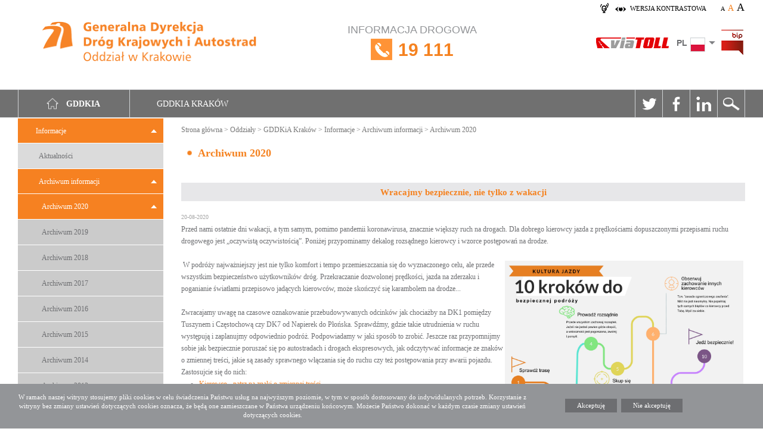

--- FILE ---
content_type: text/html; charset=utf-8
request_url: https://www.archiwum.gddkia.gov.pl/pl/a/38848/Wracajmy-bezpiecznie-nie-tylko-z-wakacji
body_size: 8789
content:
<!DOCTYPE html>
<html lang="pl">
<head>
	<title>Wracajmy bezpiecznie, nie tylko z wakacji :: GDDKiA - Serwis archiwalny</title>
	<meta name="description" content="Wracajmy bezpiecznie, nie tylko z wakacji - brak komunikatu o id: serwis_description" />
	<meta name="keywords" content="Wracajmy bezpiecznie, nie tylko z wakacji - brak komunikatu o id: serwis_keywords" />
	<meta charset="utf-8">
	<meta name="viewport" content="width=device-width, initial-scale=1.0" />
	<link rel="stylesheet" href="/css/css.css?t=03012019_78301" type="text/css" />
	<link rel="stylesheet" href="/css/jquery.counter-analog2.css?t=03012019_78301" type="text/css" />
	<link rel="shortcut icon" href="/favicon.ico" type="image/x-icon" />
	<!--[if lt IE 9]><script src="/js/html5shiv.js"></script><![endif]-->
	<script src="/js/js.js?t=03012019_78301"></script>
	<script src="/js/functions.js?t=03012019_78301"></script>
	<!--<script src="/js/script.js?t=03012019_78301"></script>-->
  
	<script>
		$(function(){
			cookiesBox('pl','1');
		});
	</script>
	<script>
  (function(i,s,o,g,r,a,m){i['GoogleAnalyticsObject']=r;i[r]=i[r]||function(){
  (i[r].q=i[r].q||[]).push(arguments)},i[r].l=1*new Date();a=s.createElement(o),
  m=s.getElementsByTagName(o)[0];a.async=1;a.src=g;m.parentNode.insertBefore(a,m)
  })(window,document,'script','//www.google-analytics.com/analytics.js','ga');

  ga('create', 'UA-89851175-1', 'auto');
  ga('send', 'pageview');

</script>

</head>
<body class="  page_4147 art_38848">

<div class="bg-popup-1-1"></div>
<div class="popup-box-1-1">
    <a href="/" class="close-popup" title="zamknij">x</a>
    <p>Znajdują się Państwo na stronie GDDKiA.gov.pl. Poniżej prezentujemy instrukcję instalacji darmowego czytnika ekranu wykorzystującego syntezator oparty na głosie aktora. Dotyczy to systemów operacyjnych rodziny Windows, ponieważ systemy operacyjne firmy Apple posiadają już wbudowane rozwiązanie o nazwie Voice Over.</p>
    <p><strong>Instalacja darmowego czytnika ekranu:</strong></p>
    <ol>
	<li>Na stronie <a href="http://www.nvda.pl">www.nvda.pl</a> proszę pobrać plik instalacyjny.</li>
	<li>Pobrany plik należy uruchomić rozpoczynając tym samym jego instalację.</li>
	<li>
	    Program zaoferuje dwie możliwość instalacji:<br /><br />
	    a) domyślna instalacja, która pozwoli skonfigurować NVDA do uruchamiania już na ekranie logowania do systemu operacyjnego. Jest to konieczne w przypadku, gdy z jednego komputera korzysta wielu użytkowników, którzy muszą się zalogować na swoje konto za pomocą loginu i hasła. W tym wypadku NVDA pozwoli bezwzrokowo wybrać konto użytkownika i się na nie zalogować.<br /> 
	    <br />
	    b) rozwiązanie przenośne, czyli rozpakowanie plików programu NVDA do wskazanego folderu. Pozwala na późniejsze kopiowanie plików na przenośny nośnik danych, czyniąc z NVDA oprogramowanie, które można mieć zawsze przy sobie i uruchamiać na innych komputerach w razie potrzeby.
	</li>
    </ol>
</div>
<!--
<div id="MenuResponsive">
	<a href="/" class="logo" title="GDDKiA"><img src="/img/gddkia.png" alt="Generalna Dyrekcja Dróg Krajowych i Autostrad - Serwis informacyjny" title="Generalna Dyrekcja Dróg Krajowych i Autostrad - Serwis informacyjny" />&nbsp;</a>
	<div class="button-rsp"></div>
	<nav class="MainMenu"></nav>
</div>
-->
<header>
	<div class="wrapper">
		<div class="fonts-box">
			<a href="/" class="link l1 open-popup"><img src="/img/ic01.png" alt="Instalacja darmowego czytnika ekranu" width="15" height="17" />&nbsp;</a>
			<a href="/" id="btn-contrast">wersja kontrastowa</a>
			<a onclick="ZoomText('-1','articleShowWrapper')" title="Zmniejsz wielkość czionki" href="javascript:void(0);" id="fonts-small">A</a>
			<a onclick="ZoomText('0','articleShowWrapper');" title="Zastosuj domyślną wielkość czcionki" href="javascript:void(0);" class="current" id="fonts-normal">A</a>
			<a onclick="ZoomText('+1','articleShowWrapper');" title="Zwiększ wielkość czcionki" href="javascript:void(0);" id="fonts-large">A</a>
		</div>
		<a href="/pl/306/gddkia-krakow" class="logo" title="GDDKiA"><img width="365" height="70" src="/img/gddkia306.png" alt="Generalna Dyrekcja Dróg Krajowych i Autostrad - Serwis informacyjny" title="Generalna Dyrekcja Dróg Krajowych i Autostrad - Serwis informacyjny" />&nbsp;</a>
		<div class="phone"><a href="/pl/23/punkty-informacji-drogowej">INFORMACJA DROGOWA
			<div><img src="/img/phone.png" alt="GDDKiA" width="36" height="36" />19 111</div>&nbsp;</a></div>
		<div class="header-data">
			<span class="viatoll"><a href="http://www.viatoll.pl/" target="_blank"><img src="/img/viatoll.png" alt="viatoll" width="122" height="18" />&nbsp;</a></span>
			<div class="select-1"><div class="select-lang">
				<div class="search-details">
					<div class="search-details-btn"><span>PL</span><img src="/img/pl.jpg" alt="PL" width="36" height="24" /></div>
					<div class="search-details-list">
						<ul class="format-list">

						<li><a href="/en"><span>EN</span><img src="/img/en.jpg" alt="EN" width="36" height="24" />&nbsp;</a></li></ul></div></div></div></div>
			<span class="bip"><a href="http://gddkia.bip.gov.pl/" target="_blank"><img src="/img/bip.png" alt="BIP" width="37" height="43" />&nbsp;</a></span>
		</div>
	</div>
</header>

<nav id="MainMenu">
	<div class="wrapper">
		<ul class="MainMenu1"><li><a href="/"><strong><img src="/img/home1.png" alt="Strona główna GDDKIA">GDDKiA</strong>&nbsp;</a></li><li id="DepartmentsBtn"></li><li><a href="/pl/4284/aktualnosci">GDDKIA Kraków</a></li></ul>
		<div class="user-box"><a href="/pl/rss" title="RSS" id="btn-rss">RSS</a>
<a href="https://twitter.com/gddkia" title="Twitter" target="_blank" id="btn-twitter">Twitter</a>
<a href="https://www.facebook.com/gddkia" title="Facebook" target="_blank" id="btn-fb">Facebook</a>
<a href="https://www.linkedin.com/company/plgddkia/mycompany/" title="Linkedin" target="_blank" id="btn-linkedin">Linkedin</a>
<a href="#" id="btn-search">Szukaj</a></div>

		<div class="search-box">
			<form action="#" method="post" enctype="application/x-www-form-urlencoded" id="searching" onsubmit="Szukaj('/pl/1540/wyniki-wyszukiwania')">
				<label for="pageSearch" class="hidden">Szukaj</label>
				<input type="hidden" name="page" value="" />
				<input type="text" name="fraza" id="pageSearch" placeholder="Szukaj" />
				<button type="submit">GO</button>
			</form>
		</div>
	</div>
</nav>
<div id="MenuResponsive">
	<nav class="MainMenu"></nav>
</div>
<div id="Departments">
	<div class="wrapper">
		<h2>ODDZIAŁY:</h2>
		<div class="departments-content">
			<div class="column-box">
				<div class="column">
					<a href="/pl/100/gddkia-bialystok" class="Bialystok1-im"><span>Białystok</span></a>
					<a href="/pl/168/gddkia-bydgoszcz" class="Bydgoszcz1-im"><span>Bydgoszcz</span></a>
					<a href="/pl/204/gddkia-gdansk" class="Gdansk1-im"><span>Gdańsk</span></a>
					<a href="/pl/220/gddkia-katowice" class="Katowice1-im"><span>Katowice</span></a>
					<a href="/pl/242/gddkia-kielce" class="Kielce1-im"><span>Kielce</span></a>
					<a href="/pl/306/gddkia-krakow" class="Krakow1-im"><span>Kraków</span></a>
					
				</div>
				<div class="column">
<a href="/pl/324/gddkia-lublin" class="Lublin1-im"><span>Lublin</span></a>
					<a href="/pl/378/gddkia-lodz" class="Lodz1-im"><span>Łódź</span></a>
					<a href="/pl/401/gddkia-olsztyn" class="Olsztyn1-im"><span>Olsztyn</span></a>
					<a href="/pl/463/gddkia-opole" class="Opole1-im"><span>Opole</span></a>
					<a href="/pl/521/gddkia-poznan" class="Poznan1-im"><span>Poznań</span></a>
					<a href="/pl/616/gddkia-rzeszow" class="Rzeszow1-im"><span>Rzeszów</span></a>

				</div>

<div class="column">
					<a href="/pl/704/gddkia-szczecin" class="Szczecin1-im"><span>Szczecin</span></a>
					<a href="/pl/781/gddkia-warszawa" class="Warszawa1-im"><span>Warszawa</span></a>
					<a href="/pl/54/gddkia-wroclaw" class="Wroclaw1-im"><span>Wrocław</span></a>
					<a href="/pl/822/gddkia-zielona-gora" class="Zielona-gora1-im"><span>Zielona Góra</span></a>
				</div>

			</div>
			<div class="content-1">
				<div id="Map02">
<img src="/img/map_small/map.jpg" width="185" height="185" usemap="#map1" alt="GDDKiA" class="img-map-2" />
					<img src="/img/map_small/map1.jpg" width="185" height="185" usemap="#map1" alt="Oddział Gdańsk" class="img-map-2" id="Gdansk1-img" />
					<img src="/img/map_small/map2.jpg" width="185" height="185" usemap="#map1" alt="Oddział Olsztyn" class="img-map-2" id="Olsztyn1-img" />
					<img src="/img/map_small/map3.jpg" width="185" height="185" usemap="#map1" alt="Oddział Białystok" class="img-map-2" id="Bialystok1-img" />
					<img src="/img/map_small/map4.jpg" width="185" height="185" usemap="#map1" alt="Oddział Warszawa" class="img-map-2" id="Warszawa1-img" />
					<img src="/img/map_small/map5.jpg" width="185" height="185" usemap="#map1" alt="Oddział Lublin" class="img-map-2" id="Lublin1-img" />
					<img src="/img/map_small/map6.jpg" width="185" height="185" usemap="#map1" alt="Oddział Bydgoszcz" class="img-map-2" id="Bydgoszcz1-img" />
					<img src="/img/map_small/map7.jpg" width="185" height="185" usemap="#map1" alt="Oddział Poznań" class="img-map-2" id="Poznan1-img" />
					<img src="/img/map_small/map8.jpg" width="185" height="185" usemap="#map1" alt="Oddział Szczecin" class="img-map-2" id="Szczecin1-img" />
					<img src="/img/map_small/map9.jpg" width="185" height="185" usemap="#map1" alt="Oddział Zielona Góra" class="img-map-2" id="Zielona-gora1-img" />
					<img src="/img/map_small/map10.jpg" width="185" height="185" usemap="#map1" alt="Oddział Łódź" class="img-map-2" id="Lodz1-img" />
					<img src="/img/map_small/map11.jpg" width="185" height="185" usemap="#map1" alt="Oddział Wrocław" class="img-map-2" id="Wroclaw1-img" />
					<img src="/img/map_small/map12.jpg" width="185" height="185" usemap="#map1" alt="Oddział Opole" class="img-map-2" id="Opole1-img" />
					<img src="/img/map_small/map13.jpg" width="185" height="185" usemap="#map1" alt="Oddział Katowice" class="img-map-2" id="Katowice1-img" />
					<img src="/img/map_small/map14.jpg" width="185" height="185" usemap="#map1" alt="Oddział Kraków" class="img-map-2" id="Krakow1-img" />
					<img src="/img/map_small/map15.jpg" width="185" height="185" usemap="#map1" alt="Oddział Kielce" class="img-map-2" id="Kielce1-img" />
					<img src="/img/map_small/map16.jpg" width="185" height="185" usemap="#map1" alt="Oddział Rzeszów" class="img-map-2" id="Rzeszow1-img" />
					<map name="map1">
						<area id="Szczecin1" shape="poly" coords="4,30,50,12,51,42,43,47,48,50,34,59,32,54,7,69,0,62,8,47,7,47" href="/pl/704/gddkia-szczecin"  alt="Oddział Szczecin" />
						<area id="Gdansk1" shape="poly" coords="50,12,72,4,86,11,78,9,84,19,93,20,96,37,89,43,71,38,63,44,51,43" href="/pl/204/gddkia-gdansk" alt="Oddział Gdańsk" />
						<area id="Olsztyn1" shape="poly" coords="94,22,102,16,154,17,150,23,153,33,136,48,99,56,90,42,97,36" href="/pl/401/gddkia-olsztyn" alt="Oddział Olsztyn" />
						<area id="Bialystok1" shape="poly" coords="153,17,165,21,175,52,176,68,164,81,151,76,144,63,132,50,153,32,150,22" href="/pl/100/gddkia-bialystok" alt="Oddział Białystok" />
						<area id="Zielona-gora1" shape="poly" coords="34,57,30,85,42,96,14,106,7,90,8,67,33,54" href="/pl/822/gddkia-zielona-gora" alt="Oddział Zielona Góra" />
						<area id="Poznan1" shape="poly" coords="51,43,61,44,60,70,89,81,69,116,61,105,57,100,50,104,41,95,31,85,34,58,49,50,42,46" href="/pl/521/gddkia-poznan" alt="Oddział Poznań" />
						<area id="Bydgoszcz1" shape="poly" coords="61,44,71,38,90,42,99,55,93,81,85,81,60,69" href="/pl/168/gddkia-bydgoszcz" alt="Oddział Bydgoszcz" />
						<area id="Warszawa1" shape="poly" coords="99,56,133,48,153,76,164,81,156,88,141,90,139,119,113,111,118,93,109,92,107,84,93,81" href="/pl/781/gddkia-warszawa" alt="Oddział Warszawa" />
						<area id="Wroclaw1" shape="poly" coords="13,107,41,95,50,103,57,100,68,116,60,116,48,137,50,142,42,147,33,135,39,130,36,127,30,130,12,116" href="/pl/54/gddkia-wroclaw" alt="Oddział Wrocław" />
						<area id="Lodz1" shape="poly" coords="70,114,89,82,107,83,111,91,118,96,111,116,101,125,69,116" href="/pl/378/gddkia-lodz" alt="Oddział Łódź" />
						<area id="Kielce1" shape="poly" coords="113,112,141,118,142,129,126,143,112,145,109,136,103,135,100,125" href="/pl/242/gddkia-kielce" alt="Oddział Kielce" />
						<area id="Lublin1" shape="poly" coords="164,81,175,87,172,102,184,126,181,137,171,143,168,138,155,140,147,126,140,126,141,90,157,88" href="/pl/324/gddkia-lublin" alt="Oddział Lublin" />
						<area id="Opole1" shape="poly" coords="69,150,65,152,60,145,49,135,62,115,83,119,78,136" href="/pl/463/gddkia-opole" alt="Oddział Opole" />
						<area id="Katowice1" shape="poly" coords="83,120,101,126,105,137,89,152,96,161,88,170,78,156,76,152,69,150,79,133" href="/pl/220/gddkia-katowice" alt="Oddział Katowice" />
						<area id="Krakow1" shape="poly" coords="104,136,110,137,113,144,130,142,134,166,126,170,114,168,108,175,102,174,95,161,89,151" href="/pl/306/gddkia-krakow" alt="Oddział Kraków" />
						<area id="Rzeszow1" shape="poly" coords="128,141,143,126,156,139,169,139,172,143,159,163,164,179,145,171,137,166,133,168" href="/pl/616/gddkia-rzeszow" alt="Oddział Rzeszów" />
					</map>

				</div>
				<div class="content-box-1" id="Data01">
					<div id="Bydgoszcz1-img1">
						<p>
							<strong>Oddział w Bydgoszczy</strong><br />
							ul. Fordońska 6<br />
							85-085 Bydgoszcz
						</p>
						<p>
							tel. centr. 52 323 45 00<br />
							fax 52 323 45 04<br />
							NIP 554-22-52-485
						</p>
						<p>
							e-mail: <a href="mailto:sekretariat_byd@gddkia.gov.pl">sekretariat_byd@gddkia.gov.pl</a>
						</p>
					</div>
					<div id="Gdansk1-img1">
						<p>
							<strong>Oddział w Gdańsku</strong><br />
							ul. Subisława 5<br />
							80-354 Gdańsk
						</p>
						<p>
							tel. centr. 58 511 24 00<br />
							fax 58 511 24 05<br />
							NIP 584-24-56-536
						</p>
						<p>
							e-mail: <a href="mailto:sekretariat_gdansk@gddkia.gov.pl">sekretariat_gdansk@gddkia.gov.pl</a>
						</p>
					</div>
					<div id="Bialystok1-img1">
						<p>
							<strong>Oddział w Białystoku</strong><br />
							ul. Zwycięstwa 2<br />
							15-703 Białystok
						</p>
						<p>
							tel. centr. 85 664 58 00<br />
							fax 85 651 37 83<br />
							NIP 542-27-52-914
						</p>
						<p>
							e-mail: <a href="mailto:sekretariat_bialystok@gddkia.gov.pl">sekretariat_bialystok@gddkia.gov.pl</a>
						</p>
					</div>
					<div  id="Katowice1-img1">
						<p>
							<strong>Oddział w Katowicach</strong><br />
							ul. Myśliwska 5<br />
							40-017 Katowice
						</p>
						<p>
							tel. centr. 32 258 62 81<br />
							fax 32 259 87 10<br />
							NIP 954-24-02-923
						</p>
						<p>
							e-mail: <a href="mailto:kat_sekretariat@gddkia.gov.pl">kat_sekretariat@gddkia.gov.pl</a>
						</p>
					</div>
					<div id="Kielce1-img1">
						<p>
							<strong>Oddział w Kielcach</strong><br />
							ul. Paderewskiego 43/45<br />
							25-950 Kielce
						</p>
						<p>
							tel. 41 34 03 900, 41 345 74 31<br />
							fax 41 366 48 04<br />
							NIP 657-03-86-703
						</p>
						<p>
							e-mail: <a href="mailto:sekretariat_kielce@gddkia.gov.pl">sekretariat_kielce@gddkia.gov.pl</a>
						</p>
					</div>
					<div id="Krakow1-img1">
						<p>
							<strong>Oddział w Krakowie</strong><br />
							ul. Mogilska 25<br />
							31-542 Kraków
						</p>
						<p>
							tel. centr. 12 417 25 00<br />
							fax 12 411 01 18<br />
							NIP 675-12-72-475
						</p>
						<p>
							e-mail: <a href="mailto:sekretariat_krakow@gddkia.gov.pl">sekretariat_krakow@gddkia.gov.pl</a>
						</p>
					</div>
					<div id="Lublin1-img1">
						<p>
							<strong>Oddział w Lublinie</strong><br />
							ul. Ogrodowa 21<br />
							20-075 Lublin
						</p>
						<p>
							tel. 81 532 70 61<br />
							fax 81 743 71 68<br />
							NIP 712-24-27-134
						</p>
						<p>
							e-mail: <a href="mailto:sekretariat_lublin@gddkia.gov.pl">sekretariat_lublin@gddkia.gov.pl</a>
						</p>
					</div>
					<div id="Lodz1-img1">
						<p>
							<strong>Oddział w Łodzi</strong><br />
							ul. Irysowa 2<br />
							91-857 Łódź
						</p>
						<p>
							tel. centr. 42 233 96 00<br />
							fax 42 233 96 08<br />
							NIP 725-17-13-273
						</p>
						<p>
							e-mail: <a href="mailto:sekretariat_lodz@gddkia.gov.pl">sekretariat_lodz@gddkia.gov.pl</a>
						</p>
					</div>
					<div id="Olsztyn1-img1">
						<p>
							<strong>Oddział w Olsztynie</strong><br />
							ul. Warszawska 89<br />
							10-083 Olsztyn
						</p>
						<p>
							tel. centr. 89 521 28 00<br />
							fax 89 527 23 07<br />
							NIP 739-32-79-711
						</p>
						<p>
							e-mail: <a href="mailto:sekretariat_olsztyn@gddkia.gov.pl">sekretariat_olsztyn@gddkia.gov.pl</a>
						</p>
					</div>
					<div id="Opole1-img1">
						<p>
							<strong>Oddział w Opolu</strong><br />
							ul. Niedziałkowskiego 6<br />
							45-085 Opole
						</p>
						<p>
							tel. centr. 77 401 63 00<br />
							fax 77 454 44 68<br />
							NIP 754-00-03-773
						</p>
						<p>
							e-mail: <a href="mailto:sekretariat_opole@gddkia.gov.pl">sekretariat_opole@gddkia.gov.pl</a>
						</p>
					</div>
					<div id="Poznan1-img1">
						<p>
							<strong>Oddział w Poznaniu</strong><br />
							ul. Siemiradzkiego 5a<br />
							60-763 Poznań
						</p>
						<p>
							tel. centr. 61 866 88 21<br />
							fax 61 864 63 69<br />
							NIP 779-21-73-262
						</p>
						<p>
							e-mail: <a href="mailto:sekretariat_poznan@gddkia.gov.pl">sekretariat_poznan@gddkia.gov.pl</a>
						</p>
					</div>
					<div id="Rzeszow1-img1">
						<p>
							<strong>Oddział w Rzeszowie</strong><br />
							ul. Legionów 20<br />
							35-959 Rzeszów
						</p>
						<p>
							tel. centr. 17 853 40 71 do 74<br />
							fax 17 853 64 84<br />
							NIP 813-11-06-223
						</p>
						<p>
							e-mail: <a href="mailto:sekretariat_rzeszow@gddkia.gov.pl">sekretariat_rzeszow@gddkia.gov.pl</a>
						</p>
					</div>
					<div id="Szczecin1-img1">
						<p>
							<strong>Oddział w Szczecinie</strong><br />
							Al. Bohaterów Warszawy 33<br />
							70-340 Szczecin
						</p>
						<p>
							tel. centr. 91 432 53 00<br />
							fax 91 484 39 97<br />
							NIP 852-23-53-687
						</p>
						<p>
							e-mail: <a href="mailto:sekretariat_szczecin@gddkia.gov.pl">sekretariat_szczecin@gddkia.gov.pl</a>
						</p>
					</div>
					<div id="Warszawa1-img1">
						<p>
							<strong>Oddział w Warszawie</strong><br />
							ul. Mińska 25<br />
							03-808 Warszawa
						</p>
						<p>
							tel. centr. 22 209 25 00<br />
							fax 22 698 60 45<br />
							NIP 113-20-97-244
						</p>
						<p>
							e-mail: <a href="mailto:sekretariat_warszawa@gddkia.gov.pl">sekretariat_warszawa@gddkia.gov.pl</a>
						</p>
					</div>
					<div id="Wroclaw1-img1">
						<p>
							<strong>Oddział w Wrocławiu</strong><br />
							ul. Powstańców Śląskich 186<br />
							53-139 Wrocław
						</p>
						<p>
							tel. centr. 71 334 73 00<br />
							fax 71 367 17 69<br />
							NIP 899-24-41-331
						</p>
						<p>
							e-mail: <a href="mailto:sekretariat.wroclaw@gddkia.gov.pl">sekretariat.wroclaw@gddkia.gov.pl</a>
						</p>
					</div>
					<div id="Zielona-gora1-img1">
						<p>
							<strong>Oddział w Zielonej Górze</strong><br />
							ul. Boh. Westerplatte 31<br />
							65-950 Zielona Góra
						</p>
						<p>
							tel. centr. 68 327 10 68<br />
							fax 68 325 34 68<br />
							NIP 929-01-16-588
						</p>
						<p>
							e-mail: <a href="mailto:sekretariat_zga@gddkia.gov.pl">sekretariat_zga@gddkia.gov.pl</a>
						</p>
					</div>
				</div>
			</div>
		</div>
	</div>
</div>

<div id="ButtonsBox" class="buttons-content">
	<div class="wrapper">
		
	</div>
</div>

<div id="MainContent">
	<div class="wrapper">

		<div id="Sidebar">
			<nav class="menu-2">
				<ul><li class="current submenu-1"><a href="/pl/1069/informacje" title="Informacje" class="sf-with-ul selected last">Informacje</a><ul><li class=""><a href="/pl/4284/Aktualnosci" title="Aktualności" class="sf-with-ul">Aktualności</a></li><li class="current submenu-1"><a href="/pl/4282/Archiwum-informacji" title="Archiwum informacji" class="sf-with-ul selected">Archiwum informacji</a><ul><li class="current submenu-1"><a href="/pl/4147/Archiwum-2020" title="Archiwum 2020" class="sf-with-ul selected">Archiwum 2020</a></li><li class=""><a href="/pl/3790/Archiwum-2019" title="Archiwum 2019" class="sf-with-ul">Archiwum 2019</a></li><li class=""><a href="/pl/3606/Archiwum-2018" title="Archiwum 2018" class="sf-with-ul">Archiwum 2018</a></li><li class=""><a href="/pl/3257/Archiwum-2017" title="Archiwum 2017" class="sf-with-ul">Archiwum 2017</a></li><li class=""><a href="/pl/3068/Aktualnosci" title="Archiwum 2016" class="sf-with-ul">Archiwum 2016</a></li><li class=""><a href="/pl/2267/Archiwum-2015" title="Archiwum 2015" class="sf-with-ul">Archiwum 2015</a></li><li class=""><a href="/pl/2285/Archiwum-2014" title="Archiwum 2014" class="sf-with-ul">Archiwum 2014</a></li><li class=""><a href="/pl/1861/Aktualnosci" title="Archiwum 2013" class="sf-with-ul">Archiwum 2013</a></li><li class=""><a href="/pl/1607/Aktualnosci" title="Archiwum 2012" class="sf-with-ul">Archiwum 2012</a></li><li class=""><a href="/pl/1070/Archiwum-2011" title="Archiwum 2011" class="sf-with-ul">Archiwum 2011</a></li></ul></li></ul></li><li class=""><a href="/pl/2691/Czas-przejazdu-Krakow-Zakopane" title="Czas przejazdu Kraków - Zakopane" class="sf-with-ul last">Czas przejazdu Kraków - Zakopane</a></li><li class=""><a href="/pl/310/inwestycje" title="Inwestycje" class="sf-with-ul last">Inwestycje</a><ul><li class=""><a href="/pl/3523/Budowa-obwodnicy-Dabrowy-Tarnowskiej" title="Budowa obwodnicy Dąbrowy Tarnowskiej" class="sf-with-ul">Budowa obwodnicy Dąbrowy Tarnowskiej</a></li><li class=""><a href="/pl/1975/Budowa-autostrady-A4" title="Budowa autostrady A4" class="sf-with-ul">Budowa autostrady A4</a></li></ul></li><li class=""><a href="/pl/2029/Ogloszenia-wstepne" title="Ogłoszenia wstępne" class="sf-with-ul">Ogłoszenia wstępne</a></li></ul>
			</nav>
		</div>

		<div id="Main">
			<div class="breadcrumb-1"><a href="/pl" title="Strona główna">Strona główna</a> > <a href="/pl/53/oddzialy" title="Oddziały">Oddziały</a> > <a href="/pl/306/gddkia-krakow" title="GDDKiA Kraków">GDDKiA Kraków</a> > <a href="/pl/1069/informacje" title="Informacje">Informacje</a> > <a href="/pl/4282/Archiwum-informacji" title="Archiwum informacji">Archiwum informacji</a> > Archiwum 2020</div>
            <h1><img src="/img/sign.png" alt="GDDKiA" />Archiwum 2020</h1>

			<input disabled type="hidden" name="article_id" value="4147"/>
			

			<div class="artykul">

				<h2>Wracajmy bezpiecznie, nie tylko z wakacji</h2>
				
				<div class="date">20-08-2020</div>
				<div class="skrot"><p>Przed nami ostatnie dni wakacji, a tym samym, pomimo pandemii koronawirusa, znacznie większy ruch na drogach. Dla dobrego kierowcy jazda z prędkościami dopuszczonymi przepisami ruchu drogowego jest „oczywistą oczywistością”. Poniżej przypominamy dekalog rozsądnego kierowcy i wzorce postępowań na drodze.</p></div>
				<p><a href="/frontend/web/userfiles/articles/w/wracajmy-bezpiecznie-nie-tylko-z_38848/10-krokw-bezpiecznej-podry.jpg" target="_blank"><img alt="GDDKiA" src="/frontend/web/userfiles/articles/w/wracajmy-bezpiecznie-nie-tylko-z_38848/10-krokw-bezpiecznej-podry.jpg" style="float:right; height:429px; margin:3px; width:400px" />&nbsp;</a>W podróży najważniejszy jest nie tylko komfort i tempo przemieszczania się do wyznaczonego celu, ale przede wszystkim bezpieczeństwo użytkowników dróg. Przekraczanie dozwolonej prędkości, jazda na zderzaku i poganianie światłami przepisowo jadących kierowców, może skończyć się karambolem na drodze...</p>

<p> </p>

<p>Zwracajamy uwagę na czasowe oznakowanie przebudowywanych odcinków jak chociażby na DK1 pomiędzy Tuszynem i Częstochową czy DK7 od Napierek do Płońska. Sprawdźmy, gdzie takie utrudnienia w ruchu występują i zaplanujmy odpowiednio podróż. Podpowiadamy w jaki sposób to zrobić. Jeszcze raz przypomnijmy sobie jak bezpiecznie poruszać się po autostradach i drogach ekspresowych, jak odczytywać informacje ze znaków o zmiennej treści, jakie są zasady sprawnego włączania się do ruchu czy też postępowania przy awarii pojazdu. Zastosujcie się do nich:</p>

<ul>
	<li><a href="https://www.archiwum.gddkia.gov.pl/pl/a/38089/Odliczamy-do-wakacji-cz1">Kierowco - patrz na znaki o zmiennej treści</a></li>
	<li><a href="https://www.archiwum.gddkia.gov.pl/pl/a/38101/Odliczamy-do-wakacji-cz2">Kierowco - utrzymuj bezpieczny odstęp</a></li>
	<li><a href="https://www.archiwum.gddkia.gov.pl/pl/a/38105/Odliczamy-do-wakacji-cz3">Kierowco - korytarz życia może uratować niejedno życie</a></li>
	<li><a href="https://www.archiwum.gddkia.gov.pl/pl/a/38110/Odliczamy-do-wakacji-cz4">Kierowco - pas awaryjny tylko do awaryjnych sytuacji</a></li>
	<li><a href="https://www.archiwum.gddkia.gov.pl/pl/a/38139/Odliczamy-do-wakacji-cz-5">Kierowco - włączaj się bezpiecznie do ruchu i korzystaj z „suwaka”</a></li>
	<li><a href="https://www.archiwum.gddkia.gov.pl/pl/a/38149/Odliczamy-do-wakacji-cz-6">Kierowco - patrz na znaki, nie łam przepisów</a></li>
	<li><a href="https://www.archiwum.gddkia.gov.pl/pl/a/38160/Odliczamy-do-wakacji-cz-7">Kierowco – zapamiętaj ten numer 19 111</a></li>
	<li><a href="https://www.archiwum.gddkia.gov.pl/pl/a/38161/Konczymy-odliczanie-do-wakacji-cz8">Kierowco - świeć przykładem, skupiaj się na drodze i dbaj o odpoczynek</a></li>
</ul>

<p><a href="/frontend/web/userfiles/articles/w/wracajmy-bezpiecznie-nie-tylko-z_38848/ULOTKA_v6_z_MEN_Obszar%20roboczy%201.jpg" target="_blank"><img alt="GDDKiA" src="/frontend/web/userfiles/articles/w/wracajmy-bezpiecznie-nie-tylko-z_38848/ULOTKA_v6_z_MEN_Obszar%20roboczy%201.jpg" style="height:982px; width:700px" />&nbsp;</a></p>

<p> </p>

<p><strong>Ograniczenia w ruchu dla ciężarówek</strong></p>

<p>Przypominamy, że okresowe ograniczenia ruchu pojazdów oraz zakaz ruchu pojazdów i zespołów pojazdów o dopuszczalnej masie całkowitej przekraczającej 12 ton obowiązują w wakacyjne weekendy:</p>

<p>w piątki od 18:00 do 22:00,</p>

<p>w soboty od 8:00 do 14:00,</p>

<p>w niedziele od 8:00 do 22:00.</p>

<p> </p>

<p><strong>Serwis dla kierowców GDDKiA</strong></p>

<p>Przypomnijmy, że informacje o aktualnej sytuacji na drogach krajowych, będących w zarządzie GDDKiA, dostępne są również na stronie <a href="http://www.archiwum.gddkia.gov.pl/">www.archiwum.gddkia.gov.pl </a>w zakładce „Serwis dla kierowców".</p>

<ul>
	<li><a href="https://www.archiwum.gddkia.gov.pl/pl/23/punkty-informacji-drogowej">19 111 Punkt Informacji Drogowej GDDKiA</a></li>
	<li><a href="https://www.archiwum.gddkia.gov.pl/pl/19/lista-utrudnien">Lista utrudnień</a></li>
	<li><a href="https://www.archiwum.gddkia.gov.pl/pl/21/mapa-warunkow-drogowych">Mapa warunków drogowych</a></li>
	<li><a href="https://www.archiwum.gddkia.gov.pl/pl/22/mapa-kamer-monitorujacych">Mapa kamer monitorujących</a></li>
	<li><a href="https://www.archiwum.gddkia.gov.pl/pl/2436/Mapa-ograniczen-na-przejsciach-granicznych">Mapa ograniczeń na przejściach granicznych</a></li>
</ul>

<p>W serwisie internetowym GDDKiA można zapoznać się z lokalizacją Miejsc Obsługi Podróży (MOP), które stanowią bardzo ważny element sieci drogowej. Na MOP, w zależności od jego kategorii, podróżujący mogą odpocząć, skorzystać z usług gastronomicznych i noclegowych.</p>

<ul>
	<li><a href="https://www.archiwum.gddkia.gov.pl/pl/2549/Mapa-istniejacych-i-planowanych-Miejsc-Obsugi-Podroznych">Mapa miejsc obsługi podróżnych</a></li>
</ul>

<p>Bezpiecznych wakacji i szerokiej drogi życzy GDDKiA!</p>

        

				

				<div class="zdjecia"><a href="/img/artykuly/1/2020_08/BRDruch-2922a.jpg" class="fancybox" rel="zartykuly" title=""><img src="/img/artykuly/0/2020_08/BRDruch-2922a.jpg" alt="GDDKiA" title="" class="active" />&nbsp;</a><a href="/img/artykuly/1/2020_08/1-Znaki-zmiennej-tresci-wakacje-2020.jpg" class="fancybox" rel="zartykuly" title=""><img src="/img/artykuly/0/2020_08/1-Znaki-zmiennej-tresci-wakacje-2020.jpg" alt="GDDKiA" title="" class="" />&nbsp;</a><a href="/img/artykuly/1/2020_08/1-Znaki-zmiennej-tresci-wakacje-20202.jpg" class="fancybox" rel="zartykuly" title=""><img src="/img/artykuly/0/2020_08/1-Znaki-zmiennej-tresci-wakacje-20202.jpg" alt="GDDKiA" title="" class="" />&nbsp;</a><a href="/img/artykuly/1/2020_08/2-zas-3-sekund-wakacje-2020.jpg" class="fancybox" rel="zartykuly" title=""><img src="/img/artykuly/0/2020_08/2-zas-3-sekund-wakacje-2020.jpg" alt="GDDKiA" title="" class="" />&nbsp;</a><a href="/img/artykuly/1/2020_08/3-korytarz-zycia-wakacje-2020.jpg" class="fancybox" rel="zartykuly" title=""><img src="/img/artykuly/0/2020_08/3-korytarz-zycia-wakacje-2020.jpg" alt="GDDKiA" title="" class="" />&nbsp;</a><a href="/img/artykuly/1/2020_08/3-korytarz-zycia-wakacje-20202.jpg" class="fancybox" rel="zartykuly" title=""><img src="/img/artykuly/0/2020_08/3-korytarz-zycia-wakacje-20202.jpg" alt="GDDKiA" title="" class="" />&nbsp;</a><a href="/img/artykuly/1/2020_08/4-pas-awaryjny-wakacje-2020.jpg" class="fancybox" rel="zartykuly" title=""><img src="/img/artykuly/0/2020_08/4-pas-awaryjny-wakacje-2020.jpg" alt="GDDKiA" title="" class="" />&nbsp;</a><a href="/img/artykuly/1/2020_08/4-pas-awaryjny-wakacje-20202.jpg" class="fancybox" rel="zartykuly" title=""><img src="/img/artykuly/0/2020_08/4-pas-awaryjny-wakacje-20202.jpg" alt="GDDKiA" title="" class="" />&nbsp;</a><a href="/img/artykuly/1/2020_08/5-suwak-wakacje-2020.jpg" class="fancybox" rel="zartykuly" title=""><img src="/img/artykuly/0/2020_08/5-suwak-wakacje-2020.jpg" alt="GDDKiA" title="" class="" />&nbsp;</a><a href="/img/artykuly/1/2020_08/5-suwak-wakacje-20202.jpg" class="fancybox" rel="zartykuly" title=""><img src="/img/artykuly/0/2020_08/5-suwak-wakacje-20202.jpg" alt="GDDKiA" title="" class="" />&nbsp;</a><a href="/img/artykuly/1/2020_08/6-jazda-pod-prad-wakacje-2020.jpg" class="fancybox" rel="zartykuly" title=""><img src="/img/artykuly/0/2020_08/6-jazda-pod-prad-wakacje-2020.jpg" alt="GDDKiA" title="" class="" />&nbsp;</a><a href="/img/artykuly/1/2020_08/6-jazda-pod-prad-wakacje-20202.jpg" class="fancybox" rel="zartykuly" title=""><img src="/img/artykuly/0/2020_08/6-jazda-pod-prad-wakacje-20202.jpg" alt="GDDKiA" title="" class="" />&nbsp;</a><a href="/img/artykuly/1/2020_08/7-19-111.jpg" class="fancybox" rel="zartykuly" title=""><img src="/img/artykuly/0/2020_08/7-19-111.jpg" alt="GDDKiA" title="" class="" />&nbsp;</a><a href="/img/artykuly/1/2020_08/7-19-1112.jpg" class="fancybox" rel="zartykuly" title=""><img src="/img/artykuly/0/2020_08/7-19-1112.jpg" alt="GDDKiA" title="" class="" />&nbsp;</a><a href="/img/artykuly/1/2020_08/8-przygotuj-sie-do-drogi.jpg" class="fancybox" rel="zartykuly" title=""><img src="/img/artykuly/0/2020_08/8-przygotuj-sie-do-drogi.jpg" alt="GDDKiA" title="" class="" />&nbsp;</a><a href="/img/artykuly/1/2020_08/8-skup-sie-na-drodze.jpg" class="fancybox" rel="zartykuly" title=""><img src="/img/artykuly/0/2020_08/8-skup-sie-na-drodze.jpg" alt="GDDKiA" title="" class="" />&nbsp;</a><a href="/img/artykuly/1/2020_08/8-uzywanie-swiatel.jpg" class="fancybox" rel="zartykuly" title=""><img src="/img/artykuly/0/2020_08/8-uzywanie-swiatel.jpg" alt="GDDKiA" title="" class="" />&nbsp;</a> </div>

                <div class="drukuj">
                    <a href="/pl/aprint/38848/Wracajmy-bezpiecznie-nie-tylko-z-wakacji" class="drukujImg"><img alt="drukuj" title="drukuj" src="/gfx/article_print_icon.png" />&nbsp;</a>
                    <a href="/pl/aprint/38848/Wracajmy-bezpiecznie-nie-tylko-z-wakacji" class="drukujText">drukuj</a>
                </div>

			</div>

		</div>

		<div class="empty"></div>

	</div>
</div>

<div id="MenuBottom">
	<div class="wrapper">
		<nav><ul><li><a href="/pl/4181/Deklaracja-dostepnosci" title="Deklaracja dostępności"><span class="first"></span><span class="link">Deklaracja dostępności</span><span class="last"></span></a></li><li><a href="/pl/1539/mapa-serwisu" title="Mapa serwisu"><span class="first"></span><span class="link">Mapa serwisu</span><span class="last"></span></a></li></ul></nav>
		<div class="social-media">
<span>Media społecznościowe</span>
<a href="https://twitter.com/gddkia" target="_blank"><img src="/img/twitter.png" alt="Twitter" title="Twitter" width="24" height="20" />Twitter</a>
<a href="https://www.facebook.com/gddkia" target="_blank"><img src="/img/fb.png" alt="Facebook" title="Facebook" width="12" height="25" />Facebook</a>
<a href="https://www.linkedin.com/company/plgddkia/mycompany/" target="_blank"><img src="/img/in.png" width="23" height="22" alt="Linkedin" title="Linkedin" />Linkedin</a>
</div>
	</div>
</div>

<footer>
	<div class="wrapper">
		<div class="copyright">
			Copyright 2015 GDDKiA
		</div>
		<div class="created">
			<strong>Generalna Dyrekcja Dróg Krajowych i Autostrad</strong> ul. Wronia 53, 00-874 Warszawa, Tel +48 22 375 88 88
		</div>
	</div>
</footer>

</body>
</html>

--- FILE ---
content_type: application/javascript
request_url: https://www.archiwum.gddkia.gov.pl/js/functions.js?t=03012019_78301
body_size: 1549
content:
$(document).ready(function() {

	// Grayscale images on Safari and Opera browsers
	if(getBrowser()=='opera' || getBrowser()=='safari'){
		var $images = $(".grayscale-img img")
		, imageCount = $images.length
		, counter = 0;

		// One instead of on, because it need only fire once per image
		$images.one("load",function(){
			// increment counter every time an image finishes loading
			counter++;
			if (counter == imageCount) {
				// do stuff when all have loaded
				grayscale($('.grayscale-img img'));
				
			}
		}).each(function () {
		if (this.complete) {
			// manually trigger load event in
			// event of a cache pull
				$(this).trigger("load");
			}
		});
	};
	
	
	// Grayscale images only on browsers IE10+ since they removed support for CSS grayscale filter
	if (getInternetExplorerVersion() >= 10){
		$('.grayscale-img img').each(function(){
			var el = $(this);
			el.css({"position":"absolute"}).wrap("<div class='img_wrapper' style='display: inline-block'>").clone().addClass('img_grayscale').css({"position":"absolute","z-index":"5","opacity":"0"}).insertBefore(el).queue(function(){
				var el = $(this);
				el.parent().css({"width":this.width,"height":this.height});
				el.dequeue();
			});
			this.src = grayscaleIE10(this.src);
		});
	
		
		function grayscaleIE10(src){
			var canvas = document.createElement('canvas');
			var ctx = canvas.getContext('2d');
			var imgObj = new Image();
			imgObj.src = src;
			canvas.width = imgObj.width;
			canvas.height = imgObj.height; 
			ctx.drawImage(imgObj, 0, 0); 
			var imgPixels = ctx.getImageData(0, 0, canvas.width, canvas.height);
			for(var y = 0; y < imgPixels.height; y++){
				for(var x = 0; x < imgPixels.width; x++){
					var i = (y * 4) * imgPixels.width + x * 4;
					var avg = (imgPixels.data[i] + imgPixels.data[i + 1] + imgPixels.data[i + 2]) / 3;
					imgPixels.data[i] = avg; 
					imgPixels.data[i + 1] = avg; 
					imgPixels.data[i + 2] = avg;
				}
			}
			ctx.putImageData(imgPixels, 0, 0, 0, 0, imgPixels.width, imgPixels.height);
			return canvas.toDataURL();
		};
	};
	
	// This block simply ads a corresponding class to the body tag so that we can target browsers with CSS classes
	if(getBrowser()=='mozilla'){
		// Mozilla
		$('body').addClass('mozilla');
	}
	else if(getBrowser()=='ie'){
		// IE Favourite
		$('body').addClass('ie');
	}
	else if(getBrowser()=='opera'){
		// Opera
		$('body').addClass('opera');
	}           
	else if (getBrowser()=='safari'){ // safari
		// Safari
		$('body').addClass('safari');
	}
	else if(getBrowser()=='chrome'){
		// Chrome
		$('body').addClass('chrome');
	};
	if (getInternetExplorerVersion() >= 10){
		$('body').addClass('ie11');
	};

	// Detection function to tell what kind of browser is used
	function getBrowser(){
		var userAgent = navigator.userAgent.toLowerCase();
		$.browser.chrome = /chrome/.test(userAgent);
		$.browser.safari= /webkit/.test(userAgent);
		$.browser.opera=/opera/.test(userAgent);
		$.browser.msie=/msie/.test( userAgent ) && !/opera/.test( userAgent );
		$.browser.mozilla= /mozilla/.test( userAgent ) && !/(compatible|webkit)/.test( userAgent ) || /firefox/.test(userAgent);

		if($.browser.chrome) return "chrome";
		if($.browser.mozilla) return "mozilla";
		if($.browser.opera) return "opera";
		if($.browser.safari) return "safari";
		if($.browser.msie) return "ie";
	};
	
	// Since IE11 can not be detected like this because the new user agent on IE11 is trying to hide as Mozilla
	// we detect IE11 with this function
	function getInternetExplorerVersion(){
		var rv = -1;
		if (navigator.appName == 'Microsoft Internet Explorer'){
			var ua = navigator.userAgent;
			var re  = new RegExp("MSIE ([0-9]{1,}[\.0-9]{0,})");
			if (re.exec(ua) != null)
			rv = parseFloat( RegExp.$1 );
		}
		else if (navigator.appName == 'Netscape'){
			var ua = navigator.userAgent;
			var re  = new RegExp("Trident/.*rv:([0-9]{1,}[\.0-9]{0,})");
			if (re.exec(ua) != null)
			rv = parseFloat( RegExp.$1 );
		}
		return rv;
	};
});

--- FILE ---
content_type: text/plain
request_url: https://www.google-analytics.com/j/collect?v=1&_v=j102&a=1879229080&t=pageview&_s=1&dl=https%3A%2F%2Fwww.archiwum.gddkia.gov.pl%2Fpl%2Fa%2F38848%2FWracajmy-bezpiecznie-nie-tylko-z-wakacji&ul=en-us%40posix&dt=Wracajmy%20bezpiecznie%2C%20nie%20tylko%20z%20wakacji%20%3A%3A%20GDDKiA%20-%20Serwis%20archiwalny&sr=1280x720&vp=1280x720&_u=IEBAAEABAAAAACAAI~&jid=157451511&gjid=2119887885&cid=877502611.1769195392&tid=UA-89851175-1&_gid=149457677.1769195392&_r=1&_slc=1&z=1421262359
body_size: -452
content:
2,cG-3981QPN0RH